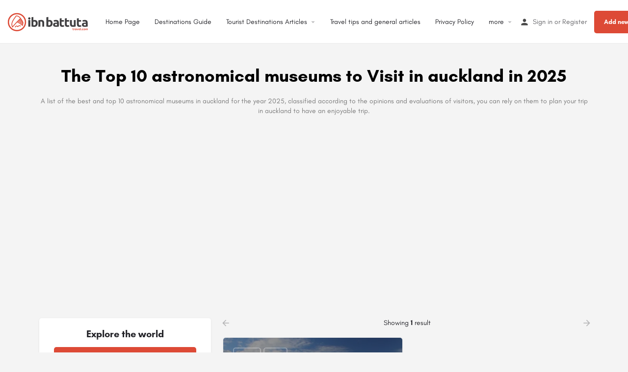

--- FILE ---
content_type: text/html; charset=utf-8
request_url: https://www.google.com/recaptcha/api2/aframe
body_size: 269
content:
<!DOCTYPE HTML><html><head><meta http-equiv="content-type" content="text/html; charset=UTF-8"></head><body><script nonce="LG6ASNZE_XQoXhwNuu-XyA">/** Anti-fraud and anti-abuse applications only. See google.com/recaptcha */ try{var clients={'sodar':'https://pagead2.googlesyndication.com/pagead/sodar?'};window.addEventListener("message",function(a){try{if(a.source===window.parent){var b=JSON.parse(a.data);var c=clients[b['id']];if(c){var d=document.createElement('img');d.src=c+b['params']+'&rc='+(localStorage.getItem("rc::a")?sessionStorage.getItem("rc::b"):"");window.document.body.appendChild(d);sessionStorage.setItem("rc::e",parseInt(sessionStorage.getItem("rc::e")||0)+1);localStorage.setItem("rc::h",'1762343696160');}}}catch(b){}});window.parent.postMessage("_grecaptcha_ready", "*");}catch(b){}</script></body></html>

--- FILE ---
content_type: text/css
request_url: https://en.ibnbattutatravel.com/wp-content/uploads/elementor/css/post-172369.css?ver=1691788235
body_size: 178
content:
.elementor-172369 .elementor-element.elementor-element-1e8ec69 > .elementor-container{min-height:15vh;}.elementor-172369 .elementor-element.elementor-element-1e8ec69 > .elementor-container > .elementor-column > .elementor-widget-wrap{align-content:center;align-items:center;}.elementor-172369 .elementor-element.elementor-element-1e8ec69{margin-top:0px;margin-bottom:0px;padding:1% 0% 1% 0%;}.elementor-172369 .elementor-element.elementor-element-3f5dd66 > .elementor-element-populated{text-align:center;}.elementor-172369 .elementor-element.elementor-element-1c0a9c8{--spacer-size:20px;}@media(min-width:768px){.elementor-172369 .elementor-element.elementor-element-9504d70{width:100%;}}/* Start custom CSS for section, class: .elementor-element-1e8ec69 */.elementor-172369 .elementor-element.elementor-element-1e8ec69 h1{
color: #000;
}/* End custom CSS */
/* Start custom CSS *//* CSS for the loading screen */
    #loading-screen {
      position: fixed;
      top: 0;
      left: 0;
      width: 100%;
      height: 100%;
      background-color: rgba(0, 0, 0, 0.7);
      display: none;
      flex-direction: column;
      justify-content: center;
      align-items: center;
      z-index: 9999;
    }
    
    #loading-spinner {
      border: 16px solid #f3f3f3;
      border-top: 16px solid #3498db;
      border-radius: 50%;
      width: 120px;
      height: 120px;
      animation: spin 2s linear infinite;
    }
    
    @keyframes spin {
      0% { transform: rotate(0deg); }
      100% { transform: rotate(360deg); }
    }/* End custom CSS */

--- FILE ---
content_type: image/svg+xml
request_url: https://en.ibnbattutatravel.com/wp-content/uploads/2023/03/ibnbattuta-website-logo-01.svg
body_size: 2935
content:
<svg id="Layer_1" data-name="Layer 1" xmlns="http://www.w3.org/2000/svg" viewBox="0 0 320.4 74"><title>ibnbattuta-website-logo</title><circle cx="37.85" cy="37.38" r="33.67" style="fill:none;stroke:#dd4a36;stroke-miterlimit:10;stroke-width:5px"/><path d="M21.68,56.28a22.08,22.08,0,0,1-1.15-17.81c2-5.88,5.67-11.11,9.23-16.14,2-2.88,4.1-5.73,6-8.7l-.89.69c5.76-1.12,10.74,3,14.29,7a56.57,56.57,0,0,1,5.74,8,56.31,56.31,0,0,1,4.48,8.39C61,41.74,58.94,46,58.23,50c-.34,1.88,2.55,2.69,2.89.79.68-3.8,2.28-7.6,1.73-11.53-.46-3.3-2.5-6.45-4.12-9.31C55.45,24.16,51.5,18.31,46,14.38A16.65,16.65,0,0,0,38,11.18c-1.24-.12-3.6-.29-4.56.63A11.78,11.78,0,0,0,32,13.89l-1.53,2.23C26.36,22,21.82,27.83,18.9,34.48A30.07,30.07,0,0,0,16.12,45.8a24.56,24.56,0,0,0,3,12c.89,1.71,3.48.19,2.59-1.52Z" style="fill:#dd4a36"/><path d="M22.31,56.54A353.65,353.65,0,0,1,52.8,24c1.41-1.32-.72-3.44-2.12-2.12A353.65,353.65,0,0,0,20.19,54.42C19,55.9,21.08,58,22.31,56.54Z" style="fill:#dd4a36"/><path d="M38.39,38.05a68.6,68.6,0,0,1,19.7,13.1c1.41,1.32,3.53-.8,2.12-2.12a71,71,0,0,0-20.3-13.57,1.56,1.56,0,0,0-2,.54,1.5,1.5,0,0,0,.53,2Z" style="fill:#dd4a36"/><path d="M42.25,34.75A69.17,69.17,0,0,1,59.15,46.1c1.43,1.3,3.55-.82,2.12-2.12a71.76,71.76,0,0,0-17.5-11.82,1.55,1.55,0,0,0-2.05.54,1.51,1.51,0,0,0,.53,2Z" style="fill:#dd4a36"/><path d="M45.51,31.22a68.5,68.5,0,0,1,14.68,9.86,1.55,1.55,0,0,0,2.13,0,1.52,1.52,0,0,0,0-2.12A71.29,71.29,0,0,0,47,28.63c-1.72-.86-3.24,1.73-1.51,2.59Z" style="fill:#dd4a36"/><path d="M48.15,28.13a69.52,69.52,0,0,1,9.38,5.53,1.51,1.51,0,0,0,2-.54,1.53,1.53,0,0,0-.54-2,68.38,68.38,0,0,0-9.37-5.53,1.5,1.5,0,1,0-1.52,2.59Z" style="fill:#dd4a36"/><path d="M32.51,56.13l-.11-.22.2.76c-.06-.48,1.32-1.22,1.71-1.47a3.47,3.47,0,0,1,2.63-.74c1.84.45,2.73,3.32,4.91,2.28a10.77,10.77,0,0,0,2.28-1.88,11.39,11.39,0,0,1,2.32-1.71A2.48,2.48,0,0,1,50,54c.87,1.72,3.46.2,2.59-1.52a5.26,5.26,0,0,0-5.84-2.55,8.1,8.1,0,0,0-3.28,1.66c-1,.78-2,2-3.1,2.59l.76-.2c.44.3.52.31.23,0-.11-.13-.22-.24-.33-.36a8.67,8.67,0,0,0-.71-.65,7.27,7.27,0,0,0-1.75-1.13,5.31,5.31,0,0,0-4.05-.1c-2.14.81-6,3.14-4.56,5.88.88,1.72,3.47.2,2.59-1.51Z" style="fill:#dd4a36"/><path d="M91.1,22.75A4.08,4.08,0,0,1,89.77,26a4.73,4.73,0,0,1-6.25,0,4.08,4.08,0,0,1-1.32-3.22,4.11,4.11,0,0,1,1.32-3.23,4.76,4.76,0,0,1,6.25,0A4.12,4.12,0,0,1,91.1,22.75Zm-.7,32.9H83V29.35H90.4Z" style="fill:#414042"/><path d="M119.85,42.5a16.54,16.54,0,0,1-.93,5.7,12.16,12.16,0,0,1-2.67,4.35,11.65,11.65,0,0,1-4.3,2.77,16.18,16.18,0,0,1-5.8,1c-.9,0-1.85,0-2.83-.12s-1.95-.2-2.9-.33-1.86-.29-2.72-.48-1.64-.37-2.3-.57V18.05l7.45-1.2V30a13.64,13.64,0,0,1,2.6-.85,13.31,13.31,0,0,1,2.9-.3,11.92,11.92,0,0,1,5,1,9.87,9.87,0,0,1,3.6,2.78,12.58,12.58,0,0,1,2.2,4.32A19.77,19.77,0,0,1,119.85,42.5Zm-7.6-.2q0-7.2-5.3-7.2a8.81,8.81,0,0,0-2.28.3,6.35,6.35,0,0,0-1.82.75V49.7c.36.07.83.12,1.4.17a17.65,17.65,0,0,0,1.85.08,5.37,5.37,0,0,0,4.6-2.1A9.15,9.15,0,0,0,112.25,42.3Z" style="fill:#414042"/><path d="M122.6,30.25a42.7,42.7,0,0,1,11.2-1.5,15.4,15.4,0,0,1,5.57.87,8.37,8.37,0,0,1,3.52,2.48,9.66,9.66,0,0,1,1.86,3.8,20.57,20.57,0,0,1,.55,4.9V55.65h-7.45V41.7q0-3.6-1-5.1t-3.54-1.5c-.54,0-1.1,0-1.71.08s-1.13.1-1.59.17v20.3H122.6Z" style="fill:#414042"/><path d="M178.5,42.5a16.54,16.54,0,0,1-.93,5.7,12,12,0,0,1-2.68,4.35,11.52,11.52,0,0,1-4.29,2.77,16.22,16.22,0,0,1-5.8,1c-.91,0-1.85,0-2.83-.12s-1.95-.2-2.9-.33-1.86-.29-2.72-.48-1.64-.37-2.3-.57V18.05l7.45-1.2V30a13.64,13.64,0,0,1,2.6-.85,13.31,13.31,0,0,1,2.9-.3,11.92,11.92,0,0,1,4.95,1,9.87,9.87,0,0,1,3.6,2.78,12.58,12.58,0,0,1,2.2,4.32A19.77,19.77,0,0,1,178.5,42.5Zm-7.61-.2q0-7.2-5.29-7.2a8.81,8.81,0,0,0-2.28.3,6.35,6.35,0,0,0-1.82.75V49.7c.36.07.83.12,1.39.17a18,18,0,0,0,1.86.08,5.37,5.37,0,0,0,4.6-2.1A9.15,9.15,0,0,0,170.89,42.3Z" style="fill:#414042"/><path d="M191.69,28.65a17.22,17.22,0,0,1,5.5.75,8.55,8.55,0,0,1,3.53,2.15,7.86,7.86,0,0,1,1.87,3.4,16.63,16.63,0,0,1,.55,4.45V54.9c-1.06.23-2.55.51-4.45.82a42.32,42.32,0,0,1-6.9.48,21.8,21.8,0,0,1-4.62-.45,10,10,0,0,1-3.58-1.48,6.77,6.77,0,0,1-2.3-2.67,9.28,9.28,0,0,1-.8-4.05,7.66,7.66,0,0,1,.93-3.9,7.11,7.11,0,0,1,2.47-2.55,11.53,11.53,0,0,1,3.55-1.38,20.21,20.21,0,0,1,4.15-.42,22,22,0,0,1,2.58.13,11.32,11.32,0,0,1,1.82.32v-.7a4.11,4.11,0,0,0-1.15-3c-.76-.77-2.1-1.15-4-1.15a26.07,26.07,0,0,0-3.75.27,16.85,16.85,0,0,0-3.2.78l-.95-6c.44-.13,1-.28,1.63-.43s1.36-.28,2.12-.4,1.58-.21,2.43-.3S190.83,28.65,191.69,28.65Zm.6,21.8c.74,0,1.44,0,2.1-.05a13,13,0,0,0,1.6-.15V44.6c-.3-.07-.75-.13-1.35-.2a14.25,14.25,0,0,0-1.65-.1,13.67,13.67,0,0,0-2,.13,5.19,5.19,0,0,0-1.63.47,2.83,2.83,0,0,0-1.1,1,2.7,2.7,0,0,0-.4,1.5,2.55,2.55,0,0,0,1.18,2.42A6.48,6.48,0,0,0,192.29,50.45Z" style="fill:#414042"/><path d="M206.64,22.8l7.45-1.2v7.75H223v6.2h-8.95V44.8a7.34,7.34,0,0,0,.83,3.75c.55.93,1.66,1.4,3.32,1.4a14.31,14.31,0,0,0,2.48-.23A12.44,12.44,0,0,0,223,49.1l1.05,5.8a21.2,21.2,0,0,1-3,1,17.3,17.3,0,0,1-4.05.4,13.58,13.58,0,0,1-5-.82,8,8,0,0,1-3.2-2.31,8.44,8.44,0,0,1-1.67-3.57,20.89,20.89,0,0,1-.48-4.65Z" style="fill:#414042"/><path d="M226.84,22.8l7.45-1.2v7.75h9v6.2h-9V44.8a7.34,7.34,0,0,0,.83,3.75c.55.93,1.66,1.4,3.32,1.4a14.31,14.31,0,0,0,2.48-.23,12.44,12.44,0,0,0,2.32-.62l1,5.8a21.2,21.2,0,0,1-3,1,17.3,17.3,0,0,1-4,.4,13.58,13.58,0,0,1-5.05-.82,8,8,0,0,1-3.2-2.31,8.44,8.44,0,0,1-1.67-3.57,20.89,20.89,0,0,1-.48-4.65Z" style="fill:#414042"/><path d="M269.74,54.75a43.86,43.86,0,0,1-11.2,1.5,14.93,14.93,0,0,1-5.57-.9,8.41,8.41,0,0,1-3.53-2.53A10,10,0,0,1,247.59,49a20.67,20.67,0,0,1-.55-5V29.35h7.45V43.1a10.7,10.7,0,0,0,.95,5.2c.64,1.07,1.82,1.6,3.55,1.6.53,0,1.1,0,1.7-.08s1.14-.1,1.6-.17V29.35h7.45Z" style="fill:#414042"/><path d="M274.49,22.8l7.45-1.2v7.75h8.95v6.2h-8.95V44.8a7.34,7.34,0,0,0,.83,3.75c.55.93,1.65,1.4,3.32,1.4a14.31,14.31,0,0,0,2.48-.23,12.44,12.44,0,0,0,2.32-.62l1.05,5.8a21.2,21.2,0,0,1-3,1,17.3,17.3,0,0,1-4.05.4,13.54,13.54,0,0,1-5.05-.82,8,8,0,0,1-3.2-2.31A8.44,8.44,0,0,1,275,49.55a20.89,20.89,0,0,1-.48-4.65Z" style="fill:#414042"/><path d="M305.39,28.65a17.27,17.27,0,0,1,5.5.75,8.62,8.62,0,0,1,3.53,2.15,8,8,0,0,1,1.87,3.4,16.63,16.63,0,0,1,.55,4.45V54.9c-1.07.23-2.55.51-4.45.82a42.32,42.32,0,0,1-6.9.48,21.8,21.8,0,0,1-4.62-.45,9.9,9.9,0,0,1-3.58-1.48A6.69,6.69,0,0,1,295,51.6a9.28,9.28,0,0,1-.8-4.05,7.66,7.66,0,0,1,.93-3.9,7,7,0,0,1,2.47-2.55,11.43,11.43,0,0,1,3.55-1.38,20.14,20.14,0,0,1,4.15-.42,22,22,0,0,1,2.58.13,11.53,11.53,0,0,1,1.82.32v-.7a4.11,4.11,0,0,0-1.15-3c-.77-.77-2.1-1.15-4-1.15a25.86,25.86,0,0,0-3.75.27,16.85,16.85,0,0,0-3.2.78l-.95-6c.43-.13,1-.28,1.63-.43s1.35-.28,2.12-.4,1.58-.21,2.43-.3S304.52,28.65,305.39,28.65Zm.6,21.8c.73,0,1.43,0,2.1-.05a13,13,0,0,0,1.6-.15V44.6c-.3-.07-.75-.13-1.35-.2a14.25,14.25,0,0,0-1.65-.1,13.58,13.58,0,0,0-2,.13,5.19,5.19,0,0,0-1.63.47,2.76,2.76,0,0,0-1.1,1,2.62,2.62,0,0,0-.4,1.5,2.53,2.53,0,0,0,1.18,2.42A6.45,6.45,0,0,0,306,50.45Z" style="fill:#414042"/><path d="M259.68,63.26h1.67v1.2h-1.67v2.85a.62.62,0,0,0,.15.47.8.8,0,0,0,.51.13h.77l.19,1.26a5.21,5.21,0,0,1-1.69.24,1.65,1.65,0,0,1-1.26-.46,1.73,1.73,0,0,1-.46-1.27V64.46h-1.06V63.32l1.06-.06V61.58h1.79Z" style="fill:#dd4a36"/><path d="M266.47,64.75H266a6.81,6.81,0,0,0-1.83.42v4.09h-1.8v-6h1.4l.16.88a3.79,3.79,0,0,1,2.43-1.06h.31Z" style="fill:#dd4a36"/><path d="M270.64,63.08a2.71,2.71,0,0,1,1.79.5,2.16,2.16,0,0,1,.57,1.71v4h-1.43l-.18-.91a2.81,2.81,0,0,1-2.21,1.06,2.13,2.13,0,0,1-1.42-.46,1.57,1.57,0,0,1-.54-1.27v-.61A1.37,1.37,0,0,1,267.7,66a2.07,2.07,0,0,1,1.35-.41h2.14v-.26a.79.79,0,0,0-.2-.62,1.33,1.33,0,0,0-.78-.16c-.67,0-1.51,0-2.53.1l-.17-1.22A17.84,17.84,0,0,1,270.64,63.08Zm.55,3.56h-1.62c-.38,0-.58.18-.58.56v.24c0,.42.24.62.71.62a2.47,2.47,0,0,0,1.49-.58Z" style="fill:#dd4a36"/><path d="M280.44,63.26l-2,5.57a.55.55,0,0,1-.58.43h-1.56a.55.55,0,0,1-.58-.43l-2-5.57h1.91L276.77,67c.1.36.18.72.25,1.08h.16l.29-1.08,1.08-3.76Z" style="fill:#dd4a36"/><path d="M284.08,63.08a3.62,3.62,0,0,1,2.17.52,1.86,1.86,0,0,1,.68,1.58,1.67,1.67,0,0,1-.43,1.26,2,2,0,0,1-1.39.42h-2.17a1.23,1.23,0,0,0,.39.88,1.84,1.84,0,0,0,1,.23c.63,0,1.37,0,2.23-.13l.18,1.12a6.22,6.22,0,0,1-2.63.45,3.32,3.32,0,0,1-2.41-.73,3.43,3.43,0,0,1-.71-2.42,3.46,3.46,0,0,1,.7-2.47A3.2,3.2,0,0,1,284.08,63.08Zm.06,1.32a1.28,1.28,0,0,0-.95.27,1.85,1.85,0,0,0-.29,1.11h1.71a.52.52,0,0,0,.45-.16.84.84,0,0,0,.11-.46.69.69,0,0,0-.22-.59A1.43,1.43,0,0,0,284.14,64.4Z" style="fill:#dd4a36"/><path d="M289.9,60.74v6.57c0,.4.23.6.68.6h.49l.21,1.26a3.34,3.34,0,0,1-1.44.24,1.78,1.78,0,0,1-1.27-.44,1.59,1.59,0,0,1-.46-1.22v-7Z" style="fill:#dd4a36"/><path d="M292.6,67.43h.48a.73.73,0,0,1,.5.13.69.69,0,0,1,.13.49v.58a.51.51,0,0,1-.63.63h-.48a.71.71,0,0,1-.5-.13.73.73,0,0,1-.14-.5v-.58a.68.68,0,0,1,.14-.49A.71.71,0,0,1,292.6,67.43Z" style="fill:#dd4a36"/><path d="M297.85,63.08a5.45,5.45,0,0,1,2.22.39l-.19,1.11-1.71,0a1.48,1.48,0,0,0-1.14.35,3,3,0,0,0,0,2.68,1.44,1.44,0,0,0,1.14.35,14,14,0,0,0,1.83-.1l.16,1.17a5.84,5.84,0,0,1-2.33.4,3.12,3.12,0,0,1-2.32-.71,3.52,3.52,0,0,1-.68-2.45,3.52,3.52,0,0,1,.68-2.45A3.15,3.15,0,0,1,297.85,63.08Z" style="fill:#dd4a36"/><path d="M301.71,63.8a4.31,4.31,0,0,1,4.77,0,3.51,3.51,0,0,1,.7,2.46,3.48,3.48,0,0,1-.7,2.45,4.36,4.36,0,0,1-4.77,0,3.43,3.43,0,0,1-.7-2.45A3.46,3.46,0,0,1,301.71,63.8Zm3.34,1a1.07,1.07,0,0,0-1-.37,1,1,0,0,0-.95.37,4.33,4.33,0,0,0,0,2.9,1.07,1.07,0,0,0,.95.37,1.09,1.09,0,0,0,1-.37,4.5,4.5,0,0,0,0-2.9Z" style="fill:#dd4a36"/><path d="M316,63.08a1.5,1.5,0,0,1,1.67,1.67v4.51h-1.79V65.32a.87.87,0,0,0-.14-.55.63.63,0,0,0-.5-.16,2.81,2.81,0,0,0-1.33.54v4.11h-1.73V65.32a.82.82,0,0,0-.15-.56.68.68,0,0,0-.5-.15,1.32,1.32,0,0,0-.55.11,5.36,5.36,0,0,0-.78.42v4.12h-1.79v-6h1.44l.12.88a3.48,3.48,0,0,1,2.3-1.06,1.45,1.45,0,0,1,1.54,1A3.22,3.22,0,0,1,316,63.08Z" style="fill:#dd4a36"/></svg>